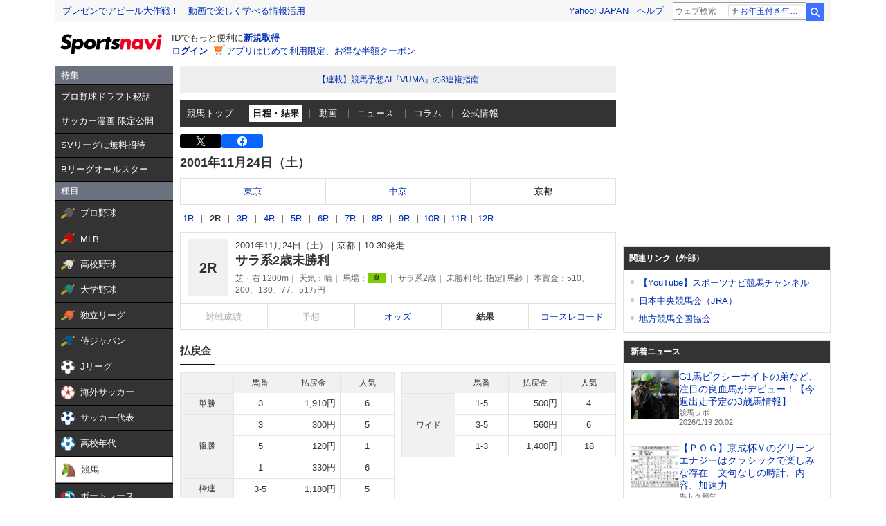

--- FILE ---
content_type: text/html; charset=utf-8
request_url: https://www.google.com/recaptcha/api2/aframe
body_size: 265
content:
<!DOCTYPE HTML><html><head><meta http-equiv="content-type" content="text/html; charset=UTF-8"></head><body><script nonce="Hmmr_RKpet2WR5EOhm5y5A">/** Anti-fraud and anti-abuse applications only. See google.com/recaptcha */ try{var clients={'sodar':'https://pagead2.googlesyndication.com/pagead/sodar?'};window.addEventListener("message",function(a){try{if(a.source===window.parent){var b=JSON.parse(a.data);var c=clients[b['id']];if(c){var d=document.createElement('img');d.src=c+b['params']+'&rc='+(localStorage.getItem("rc::a")?sessionStorage.getItem("rc::b"):"");window.document.body.appendChild(d);sessionStorage.setItem("rc::e",parseInt(sessionStorage.getItem("rc::e")||0)+1);localStorage.setItem("rc::h",'1768820808647');}}}catch(b){}});window.parent.postMessage("_grecaptcha_ready", "*");}catch(b){}</script></body></html>